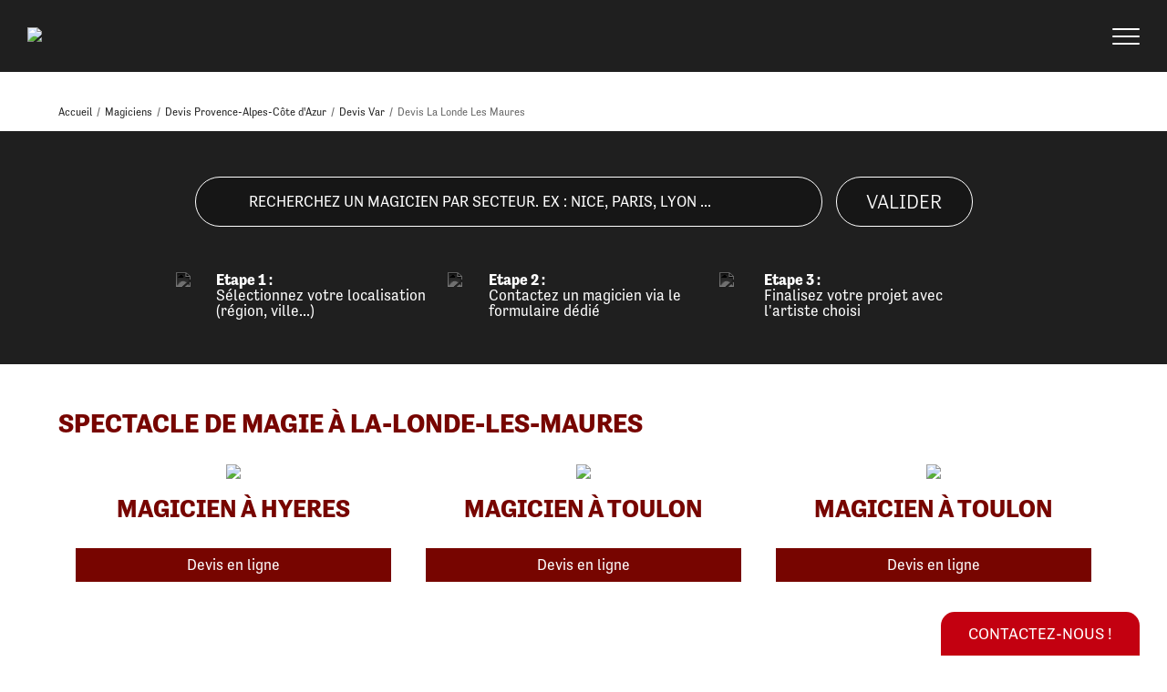

--- FILE ---
content_type: text/html; charset=UTF-8
request_url: https://www.magicelites.com/devis-spectacle-magie-la-londe-les-maures
body_size: 9590
content:
<!DOCTYPE HTML>
<html>
<head>

<meta http-equiv="X-UA-Compatible" content="IE=edge" />
<meta http-equiv="Content-Type" content="text/html; charset=utf-8" />
<meta content="1 day" name="revisit-after">
<meta content="https://www.magicelites.com" name="Identifier-URL">
<meta content="qIELoeG4pG5GuxYGPv12KzZOv31m-EvodyVhe-sOOzU" name="google-site-verification">
<meta name="viewport" content="width=device-width, user-scalable=no">
<!--[if lt IE 9]>
<script src="https://html5shiv.googlecode.com/svn/trunk/html5.js"></script>
<![endif]-->




<meta property="og:type" content="website" />
<meta property="og:url" content="https://www.magicelites.com/devis-spectacle-magie-la-londe-les-maures" />
    <meta property="og:image" content="https://www.magicelites.com/fbShare.png" />


				<meta property="og:title" content="Spectacle de magie La londe les maures : Devis en ligne - Magic Elites " />
				<meta property="og:description" content="Si vous cherchez un spectacle de magie pour animer votre événement La londe les maures, réservez un magicien professionnel du label Magic Elites pour un spectacle inoubliable" />
				<title>Spectacle de magie La londe les maures : Devis en ligne - Magic Elites </title>
        		<meta name="Description" content="Si vous cherchez un spectacle de magie pour animer votre événement La londe les maures, réservez un magicien professionnel du label Magic Elites pour un spectacle inoubliable" />
			
<link rel="publisher" href="https://plus.google.com/u/0/108288741240322010981" />
    <meta name="google-site-verification" content="PLTY4Ym0vCikv9nazZy7pBNPTvu6PfQK9jnQpUBiNy8" />

<link rel="stylesheet" href="TemplatesV2/Design/Css/ui-lightness/jquery-ui-1.8.2.custom.css" type="text/css" media="screen" title="default" />

<link rel="icon" href="Design/Img/favicon.ico" />
<link rel="stylesheet" href="https://use.typekit.net/xkl0qfm.css" />
<script src="https://use.fontawesome.com/a7abee6825.js"></script>


<!--  jquery core -->
<script type="text/javascript" src="https://ajax.googleapis.com/ajax/libs/jquery/1.7.1/jquery.min.js"></script>
<script type="text/javascript" src="TemplatesV2/Design/JS/jquery/jquery-ui-1.8.2.custom.min.js"></script>
<script type="text/javascript" src="TemplatesV2/Design/JS/jquery/frenchDatePicker.js"></script>
<!--  jquery core -->

<!-- Plugins JQuery -->
<script type="text/javascript" src="TemplatesV2/Design/JS/jquery/myDropdown.js"></script>
<link href="https://cdnjs.cloudflare.com/ajax/libs/select2/4.0.6-rc.0/css/select2.min.css" rel="stylesheet" />
<script src="https://cdnjs.cloudflare.com/ajax/libs/select2/4.0.6-rc.0/js/select2.min.js"></script>
<!-- Plugins JQuery -->
<link rel="stylesheet" href="/TemplatesV2/Design/Css/hamburger.css" type="text/css" />
<link rel="stylesheet" href="TemplatesV2/Design/Css/style.css?v=1" type="text/css" media="screen" title="default" />
<script type="text/javascript" src="./TemplatesV2/Design/JS/functions.js"></script>

<link rel="canonical" href="https://www.magicelites.com/devis-spectacle-magie-la-londe-les-maures" />
<script>
  (function(i,s,o,g,r,a,m){i['GoogleAnalyticsObject']=r;i[r]=i[r]||function(){
  (i[r].q=i[r].q||[]).push(arguments)},i[r].l=1*new Date();a=s.createElement(o),
  m=s.getElementsByTagName(o)[0];a.async=1;a.src=g;m.parentNode.insertBefore(a,m)
  })(window,document,'script','//www.google-analytics.com/analytics.js','ga');

  ga('create', 'UA-33443450-1', 'auto');
  ga('send', 'pageview');

</script><script id="mcjs">!function(c,h,i,m,p){m=c.createElement(h),p=c.getElementsByTagName(h)[0],m.async=1,m.src=i,p.parentNode.insertBefore(m,p)}(document,"script","https://chimpstatic.com/mcjs-connected/js/users/10adb10445633597a2d249277/c5a06545f389c90b7ad2da126.js");</script>
</head>
<link rel="stylesheet" href="/TemplatesV2/Design/Css/vegas.css" type="text/css" />
<script type="text/javascript" src="/TemplatesV2/Design/JS/vegas.min.js"></script>
<link rel="stylesheet" type="text/css" href="//cdn.jsdelivr.net/npm/slick-carousel@1.8.1/slick/slick.css"/>
<script type="text/javascript" src="//cdn.jsdelivr.net/npm/slick-carousel@1.8.1/slick/slick.min.js"></script>


<ul class="mobileMenu">
    <li class="homeLink">
        <a class="homeMenu" href="/">
            <svg version="1.1" id="Calque_1" xmlns="http://www.w3.org/2000/svg" xmlns:xlink="http://www.w3.org/1999/xlink" x="0px" y="0px" viewBox="0 0 1000 1000" style="enable-background:new 0 0 1000 1000;" xml:space="preserve">
                <g>
                    <g>
                        <path fill="#fff" class="st0" d="M425.72,887.92V670.43h161.1v217.49h201.13V480.44h120.58L506.27,129.18L104.01,480.44h120.58v407.48H425.72zM425.72,887.92"/>
                    </g>
                </g>
            </svg>
        </a>
    </li>
    <li class="afficheSsMenu notOnMobile">
        <a class="classicCursor">PARTICULIERS</a>
        <ul class="ssMenu">
            <li><a href="/magicien-anniversaire">Anniversaire Enfant</a></li>
            <li><a href="/magicien-anniversaire-adulte">Anniversaire Adulte</a></li>
            <li><a href="/magicien-mariage">Mariage</a></li>
            <li><a href="/animation-fete-religieuse">Fête religieuse</a></li>
        </ul>
    </li>
    <li class="afficheSsMenu notOnMobile">
        <a class="classicCursor">ENTREPRISES</a>
        <ul class="ssMenu">
            <li><a href="/magicien-entreprise">Soirée Entreprise</a></li>
            <li><a href="/magicien-salon-foire">Salon / Foire</a></li>
            <li><a href="/magicien-remise-prix">Remise des prix / Awards</a></li>
            <li><a href="/magicien-team-building">Team building / Incentive</a></li>
            <li><a href="/magicien-lancement-produit">Lancement de produit</a></li>
            <li><a href="/magicien-reunion-virtuelle">Réunion virtuelle</a></li>
        </ul>
    </li>
    <li class="afficheSsMenu notOnMobile">
        <a class="classicCursor">SPECTACLES ENFANTS</a>
        <ul class="ssMenu">
            <li><a href="/magicien-anniversaire">Anniversaire Enfant</a></li>
            <li><a href="/spectacle-ventriloque">Ventriloque</a></li>
            <li><a href="/spectacle-noel">Arbre de noël</a></li>
            <li><a href="/spectacle-quick-change">Quick change</a></li>
            <li><a href="/spectacle-bulles-savon">Bulles de savon</a></li>
        </ul>
    </li>
    <li class="afficheSsMenu notOnMobile">
        <a class="classicCursor">Spectacles adultes</a>
        <ul class="ssMenu">
            <li><a href="/magicien-close-up">Close-up</a></li>
            <li><a href="/magicien-mentaliste">Mentaliste</a></li>
            <li><a href="/magicien-pickpocket">Pick Pocket</a></li>
            <li><a href="/magicien-hypnose">Hypnose</a></li>
            <li><a href="/magie-digitale">Magie Digitale</a></li>
        </ul>
    </li>
    <li class="afficheSsMenu notOnMobile">
        <a class="classicCursor">SPECTACLES TOUT PUBLIC</a>
        <ul class="ssMenu">
            <li><a href="/spectacle-camping">Camping</a></li>
            <li><a href="/spectacle-grande-illusion">Grandes Illusions</a></li>
            <li><a href="/spectacle-maison-de-retraite">Maison de retraite</a></li>
            <li><a href="/magicien-restaurant">Restaurant</a></li>
            <li><a href="/spectacle-hologramme">Hologramme</a></li>
        </ul>
    </li>
    <li class="afficheSsMenu notOnMobile">
        <a class="classicCursor">SUR-MESURE</a>
        <ul class="ssMenu">
            <li><a href="/creation-numero-magie"></a></li>
            <li><a href="/magicien-conferiencier">Conférence / Formation</a></li>
            <li><a href="/animation-point-de-vente">Animation point de vente (plv)</a></li>
            <li><a href="/agence-magiciens">Opération nationale</a></li>
            <li><a href="/magicien-comedien">Cinéma / Télévision </a></li>
            <li><a href="/plateau-artistes">Plateau d'artistes</a></li>
        </ul>
    </li>
    <li><a href="/contact">Contact</a></li>
    <li class="hideOver768 accountMobile">
                <a href="/espace-magiciens" class="connectButton">
            Espace Magicien        </a>
    </li>
</ul>
<script type="text/javascript">
    $('.mobileMenu .afficheSsMenu').click(function(){
        $('.ssMenu').removeClass('actif');
        $(this).children('.ssMenu').addClass('actif');
    });
</script><header class="mainHeader  smallSearchDisplayed">
    <div class="headerContent">
        <div class="logo">
            <a href="/">
                <img src="/Design/ImgV2/logo-blanc.png" />
            </a>
        </div>
        <nav class="mainNav">
            <div class="headNav">
                                
                <div class="hamburger">
                    <div id="togglerMenu">
                        <button class="hamburger hamburger--squeeze" type="button" id="togglerMenuMobile">
                            <span class="hamburger-box">
                               <span class="hamburger-inner"></span>
                            </span>
                        </button>
                    </div>
                </div>
            </div>
            <ul class="wideMenu">
                <li class="homeLink">
                    <a class="homeMenu" href="/">
                        <svg version="1.1" id="Calque_1" xmlns="http://www.w3.org/2000/svg" xmlns:xlink="http://www.w3.org/1999/xlink" x="0px" y="0px" viewBox="0 0 1000 1000" style="enable-background:new 0 0 1000 1000;" xml:space="preserve">
                            <g>
                                <g>
                                    <path fill="#fff" class="st0" d="M425.72,887.92V670.43h161.1v217.49h201.13V480.44h120.58L506.27,129.18L104.01,480.44h120.58v407.48H425.72zM425.72,887.92"/>
                                </g>
                            </g>
                        </svg>
                    </a>
                </li>
                <li class="afficheSsMenu notOnMobile">
                    <a class="classicCursor">PARTICULIERS</a>
                    <ul class="ssMenu">
                        <li><a href="/magicien-anniversaire">Anniversaire Enfant</a></li>
                        <li><a href="/magicien-anniversaire-adulte">Anniversaire Adulte</a></li>
                        <li><a href="/magicien-mariage">Mariage</a></li>
                        <li><a href="/animation-fete-religieuse">Fête religieuse</a></li>
                    </ul>
                </li>
                <li class="afficheSsMenu notOnMobile">
                    <a class="classicCursor">ENTREPRISES</a>
                    <ul class="ssMenu">
                        <li><a href="/magicien-entreprise">Soirée Entreprise</a></li>
                        <li><a href="/magicien-salon-foire">Salon / Foire</a></li>
                        <li><a href="/magicien-remise-prix">Remise des prix / Awards</a></li>
                        <li><a href="/magicien-team-building">Team building / Incentive</a></li>
                        <li><a href="/magicien-lancement-produit">Lancement de produit</a></li>
                        <li><a href="/magicien-reunion-virtuelle">Réunion virtuelle</a></li>
                    </ul>
                </li>
                <li class="afficheSsMenu notOnMobile">
                    <a class="classicCursor">SPECTACLES ENFANTS</a>
                    <ul class="ssMenu">
                        <li><a href="/magicien-anniversaire">Anniversaire Enfant</a></li>
                        <li><a href="/spectacle-ventriloque">Ventriloque</a></li>
                        <li><a href="/spectacle-noel">Arbre de noël</a></li>
                        <li><a href="/spectacle-quick-change">Quick change</a></li>
                        <li><a href="/spectacle-bulles-savon">Bulles de savon</a></li>
                    </ul>
                </li>
                <li class="afficheSsMenu notOnMobile">
                    <a class="classicCursor">Spectacles adultes</a>
                    <ul class="ssMenu">
                        <li><a href="/magicien-close-up">Close-up</a></li>
                        <li><a href="/magicien-mentaliste">Mentaliste</a></li>
                        <li><a href="/magicien-pickpocket">Pick Pocket</a></li>
                        <li><a href="/magicien-hypnose">Hypnose</a></li>
                        <li><a href="/magie-digitale">Magie Digitale</a></li>
                    </ul>
                </li>
                <li class="afficheSsMenu notOnMobile">
                    <a class="classicCursor">SPECTACLES TOUT PUBLIC</a>
                    <ul class="ssMenu">
                        <li><a href="/spectacle-camping">Camping</a></li>
                        <li><a href="/spectacle-grande-illusion">Grandes Illusions</a></li>
                        <li><a href="/spectacle-maison-de-retraite">Maison de retraite</a></li>
                        <li><a href="/magicien-restaurant">Restaurant</a></li>
                        <li><a href="/spectacle-hologramme">Hologramme</a></li>
                    </ul>
                </li>
                <li class="afficheSsMenu notOnMobile">
                    <a class="classicCursor">SUR-MESURE</a>
                    <ul class="ssMenu">
                        <li><a href="/creation-numero-magie"></a></li>
                        <li><a href="/magicien-conferiencier">Conférence / Formation</a></li>
                        <li><a href="/animation-point-de-vente">Animation point de vente (plv)</a></li>
                        <li><a href="/agence-magiciens">Opération nationale</a></li>
                        <li><a href="/magicien-comedien">Cinéma / Télévision </a></li>
                        <li><a href="/plateau-artistes">Plateau d'artistes</a></li>
                    </ul>
                </li>
                <li><a href="/contact">Contact</a></li>
            </ul>
        </nav>
    </div>
    <section class="breadcumbContainer">
    <div class="contener">
        <ul itemscope itemtype="http://schema.org/BreadcrumbList">
            <li itemprop="itemListElement" itemscope itemtype="http://schema.org/ListItem">
                <a href="./" itemprop="item" >
                    <span itemprop="name">Accueil</span>
                    <meta itemprop="position" content="1" />
                </a>
            </li>
            <li>/</li>
            <li itemprop="itemListElement" itemscope itemtype="http://schema.org/ListItem">
                <a href="./magiciens" itemprop="item">
                    <span itemprop="name">Magiciens</span>
                    <meta itemprop="position" content="2" />
                </a>
            </li>
            <li>/</li>
            <li itemprop="itemListElement" itemscope itemtype="http://schema.org/ListItem">
                <a href="./devis-spectacle-magie-provence-alpes-cote-d-azur" itemprop="item">
                    <span itemprop="name">Devis Provence-Alpes-Côte d'Azur</span>
                    <meta itemprop="position" content="3" />
                </a>
            </li>
            <li>/</li>
            <li itemprop="itemListElement" itemscope itemtype="http://schema.org/ListItem">
                <a href="./devis-spectacle-magie-var" itemprop="item">
                    <span itemprop="name">Devis Var</span>
                    <meta itemprop="position" content="4" />
                </a>
            </li>
            <li>/</li>
            <li itemprop="itemListElement" itemscope itemtype="http://schema.org/ListItem">
                
                    <span itemprop="name">Devis La Londe Les Maures</span>
                    <meta itemprop="position" content="5" />
                
            </li>        </ul>

    </div>
</section><div class="searchContener">
        <form name="frmRecherche" action="#" id="frmRecherche" method="get">
        <select class="citySelector" name="selectSearch" id="selectSearch">
            <option></option>
            <optgroup label="Départements"><option value="alpes-maritimes">06 - Alpes-maritimes</option><option value="ardeche">07 - Ardèche</option><option value="aude">11 - Aude</option><option value="bas-rhin">67 - Bas-rhin</option><option value="bouches-du-rhone">13 - Bouches-du-rhône</option><option value="calvados">14 - Calvados</option><option value="charente">16 - Charente</option><option value="charente-maritime">17 - Charente-maritime</option><option value="cher">18 - Cher</option><option value="correze">19 - Corrèze</option><option value="corse-du-sud">2A - Corse Du Sud</option><option value="cote-d-or">21 - Côte D'or</option><option value="doubs">25 - Doubs</option><option value="drome">26 - Drôme</option><option value="essonne">91 - Essonne</option><option value="finistere">29 - Finistère</option><option value="gironde">33 - Gironde</option><option value="haut-rhin">68 - Haut-rhin</option><option value="haute-corse">2B - Haute Corse</option><option value="haute-garonne">31 - Haute-garonne</option><option value="haute-savoie">74 - Haute-savoie</option><option value="haute-vienne">87 - Haute-vienne</option><option value="hautes-alpes">05 - Hautes-alpes</option><option value="hauts-de-seine">92 - Hauts-de-seine</option><option value="herault">34 - Hérault</option><option value="ille-et-vilaine">35 - Ille-et-vilaine</option><option value="indre">36 - Indre</option><option value="indre-et-loire">37 - Indre-et-loire</option><option value="isere">38 - Isère</option><option value="loir-et-cher">41 - Loir-et-cher</option><option value="loire">42 - Loire</option><option value="loire-atlantique">44 - Loire-atlantique</option><option value="loiret">45 - Loiret</option><option value="lot-et-garonne">47 - Lot-et-garonne</option><option value="marne">51 - Marne</option><option value="meurthe-et-moselle">54 - Meurthe-et-moselle</option><option value="moselle">57 - Moselle</option><option value="nord">59 - Nord</option><option value="paris">75 - Paris</option><option value="pas-de-calais">62 - Pas-de-calais</option><option value="puy-de-dome">63 - Puy-de-dôme</option><option value="pyrenees-atlantiques">64 - Pyrénées-atlantiques</option><option value="pyrenees-orientales">66 - Pyrénées-orientales</option><option value="rhone">69 - Rhône</option><option value="saone-et-loire">71 - Saône-et-loire</option><option value="sarthe">72 - Sarthe</option><option value="savoie">73 - Savoie</option><option value="seine-et-marne">77 - Seine-et-marne</option><option value="seine-maritime">76 - Seine-maritime</option><option value="somme">80 - Somme</option><option value="val-d-oise">95 - Val D'oise</option><option value="val-de-marne">94 - Val De Marne</option><option value="var">83 - Var</option><option value="vaucluse">84 - Vaucluse</option><option value="vienne">86 - Vienne</option><option value="yonne">89 - Yonne</option><option value="yvelines">78 - Yvelines</option></optgroup><optgroup label="Villes"><option value="agen">Agen</option><option value="aix-en-provence">Aix En Provence</option><option value="amiens">Amiens</option><option value="angouleme">Angouleme</option><option value="annecy">Annecy</option><option value="antony">Antony</option><option value="argenteuil">Argenteuil</option><option value="aubenas">Aubenas</option><option value="auxerre">Auxerre</option><option value="avignon">Avignon</option><option value="bastia">Bastia</option><option value="bayonne">Bayonne</option><option value="besancon">Besancon</option><option value="blois">Blois</option><option value="bordeaux">Bordeaux</option><option value="bourges">Bourges</option><option value="brest">Brest</option><option value="brive-la-gaillarde">Brive La Gaillarde</option><option value="caen">Caen</option><option value="calais">Calais</option><option value="cannes">Cannes</option><option value="cergy">Cergy</option><option value="chambery">Chambery</option><option value="clermont-ferrand">Clermont Ferrand</option><option value="colmar">Colmar</option><option value="dijon">Dijon</option><option value="douai">Douai</option><option value="dunkerque">Dunkerque</option><option value="evry">Evry</option><option value="frejus">Frejus</option><option value="gap">Gap</option><option value="grenoble">Grenoble</option><option value="hyeres">Hyeres</option><option value="issoudun">Issoudun</option><option value="la-rochelle">La Rochelle</option><option value="le-havre">Le Havre</option><option value="le-mans">Le Mans</option><option value="lille">Lille</option><option value="limoges">Limoges</option><option value="lyon">Lyon</option><option value="macon">Macon</option><option value="marseille">Marseille</option><option value="meaux">Meaux</option><option value="melun">Melun</option><option value="metz">Metz</option><option value="montpellier">Montpellier</option><option value="mulhouse">Mulhouse</option><option value="nancy">Nancy</option><option value="nantes">Nantes</option><option value="narbonne">Narbonne</option><option value="neuilly-sur-seine">Neuilly Sur Seine</option><option value="nice">Nice</option><option value="orleans">Orleans</option><option value="pau">Pau</option><option value="perpignan">Perpignan</option><option value="poitiers">Poitiers</option><option value="porto-vecchio">Porto Vecchio</option><option value="paris">Paris</option><option value="reims">Reims</option><option value="rennes">Rennes</option><option value="roanne">Roanne</option><option value="rouen">Rouen</option><option value="st-etienne">St Etienne</option><option value="strasbourg">Strasbourg</option><option value="toulon">Toulon</option><option value="toulouse">Toulouse</option><option value="tours">Tours</option><option value="valence">Valence</option><option value="versailles">Versailles</option><option value="villeneuve-d-ascq">Villeneuve D Ascq</option><option value="villeurbanne">Villeurbanne</option><option value="vitry-sur-seine">Vitry Sur Seine</option></optgroup>        </select>
        <button type="button" name="btnSearch" id="btnSearch" class="searchEngineSubmitter">
            Valider        </button>
    </form>
                        <div class="threeBlocks">
                <div>
                    <img src="/Design/ImgV2/rechercher.svg" width="32"/>
                    <div>
                        <span>Etape 1 :</span>
                        <span>Sélectionnez votre localisation (région, ville...)</span>
                    </div>
                </div>
                <div>
                    <img src="/Design/ImgV2/contacter.svg" width="32"/>
                    <div>
                        <span>Etape 2 :</span>
                        <span>Contactez un magicien via le formulaire dédié</span>
                    </div>
                </div>
                <div>
                    <img src="/Design/ImgV2/concretiser.svg" width="32"/>
                    <div>
                        <span>Etape 3 :</span>
                        <span>Finalisez votre projet avec l'artiste choisi</span>
                    </div>
                </div>
            </div>
            </div>
<script type="text/javascript">
    $(document).ready(function() {
        $('.citySelector').select2({
            placeholder: "Recherchez un magicien par secteur. Ex : Nice, Paris, Lyon ...",
            allowClear: true
        });
        
        $('#btnSearch').click(function(){
            var val = $('#selectSearch').val();
            if(val != ''){
                var url = 'magiciens-'+val;
                document.location.href=url;
            }
        });
    });
</script>
    </header>
<script type="text/javascript">
            
            $('#scrollBottom').click(function(){
            var sliderHeight = $(window).height() - 110;
            $('html, body').animate( { scrollTop: sliderHeight }, 750 );
	});
        
    </script>

<section class="contener mt50">
    <h1>Spectacle de magie 
    à la-londe-les-maures    </h1>
    <div class="similarMagicien">
            <div class="magicienItem">
            <div class="imageMagicien">
                <a href="/magicien-arlequin-291" title="">
                    <img src="./Repo/magiciens/291/avatar.jpg?1768987796" />                </a>
            </div>
            <div class="resumeMagicien">
                <div>
                    <a class="titreItemListing" href="/magicien-arlequin-291" title="">
                        Magicien à Hyeres                    </a>
                </div>
                <div class="linksListingMagicien">
                    <a href="/magicien-arlequin-291" class="lienVoirLaFiche" title="">
                        Devis en ligne                    </a>
                </div>
            </div>
        </div>
            <div class="magicienItem">
            <div class="imageMagicien">
                <a href="/magicien-wicka-le-magicien-649" title="">
                    <img src="./Repo/magiciens/649/avatar.jpg?1768987796" />                </a>
            </div>
            <div class="resumeMagicien">
                <div>
                    <a class="titreItemListing" href="/magicien-wicka-le-magicien-649" title="">
                        Magicien à Toulon                    </a>
                </div>
                <div class="linksListingMagicien">
                    <a href="/magicien-wicka-le-magicien-649" class="lienVoirLaFiche" title="">
                        Devis en ligne                    </a>
                </div>
            </div>
        </div>
            <div class="magicienItem">
            <div class="imageMagicien">
                <a href="/magicien-zibe-249" title="">
                    <img src="./Repo/magiciens/249/avatar.jpg?1768987796" />                </a>
            </div>
            <div class="resumeMagicien">
                <div>
                    <a class="titreItemListing" href="/magicien-zibe-249" title="">
                        Magicien à Toulon                    </a>
                </div>
                <div class="linksListingMagicien">
                    <a href="/magicien-zibe-249" class="lienVoirLaFiche" title="">
                        Devis en ligne                    </a>
                </div>
            </div>
        </div>
        </div>
    
</section>
<div class="contener">
    <section class="listeDevis smallContener mb30 mt50">
        <h2>Animation Anniversaire, Mariage et Noël à La-londe-les-maures</h2><div class="mt50">                <div class="magicienItem">
                    <div class="devisItem">
                        <h2>Yoann  
                            -                            Provence-Alpes-Côte d'Azur,  
                            Yvelines, 
                            LA LONDE LES MAURES.</h2>
                        <div class="dynamic">
                            <table><tr><td>L'évènement :</td></tr><tr><td>&nbsp;</td></tr><tr><td>Date : 30/07/2025</td></tr><tr><td>Lieu : La Londe-les-Maures, France</td></tr><tr><td>Invités : 12</td></tr><tr><td>Budget : </td></tr><tr><td>&nbsp;</td></tr><tr><td>Magicien</td></tr><tr><td>ME-000-291. ARLEQUIN </td></tr><tr><td>Message</td></tr><tr><td>Bonjour j'aimerais un magicien pour les 9 ans de ma fille entre 18h30 19h00...</table>
                        </div>                            
                    </div>
                    <div class="clear"></div>
                </div>
                                <div class="magicienItem">
                    <div class="devisItem">
                        <h2>Stella 
                            -                            Provence-Alpes-Côte d'Azur,  
                            Yvelines, 
                            LA LONDE LES MAURES.</h2>
                        <div class="dynamic">
                            <table><tr><td>L'évènement :</td></tr><tr><td>&nbsp;</td></tr><tr><td>Date : 28/06/2024</td></tr><tr><td>Lieu : Golf de Valcros, Avenue Vallée Heureuse, La Londe-les-Maures, France</td></tr><tr><td>Invités : 200</td></tr><tr><td>Budget : </td></tr><tr><td>&nbsp;</td></tr><tr><td>Magicien</td></tr><tr><td>ME-000-649Mickael BERGERE </td></tr><tr><td>Message</td></tr><tr><td>Bonjour ,

Je suis...</table>
                        </div>                            
                    </div>
                    <div class="clear"></div>
                </div>
                                <div class="magicienItem">
                    <div class="devisItem">
                        <h2>Julien  
                            -                            Provence-Alpes-Côte d'Azur,  
                            Yvelines, 
                            LA LONDE LES MAURES.</h2>
                        <div class="dynamic">
                            <table><tr><td>L'évènement :</td></tr><tr><td>&nbsp;</td></tr><tr><td>Date : 16/12/2023</td></tr><tr><td>Lieu : La Londe-les-Maures, France</td></tr><tr><td>Invités : 40</td></tr><tr><td>Budget : </td></tr><tr><td>&nbsp;</td></tr><tr><td>Magicien</td></tr><tr><td>ME-000-649Mickael BERGERE </td></tr><tr><td>Message</td></tr><tr><td>Bonjour, 
J'aurai voulu savoir vos prestations pour un spectacle ou...</table>
                        </div>                            
                    </div>
                    <div class="clear"></div>
                </div>
                                <div class="magicienItem">
                    <div class="devisItem">
                        <h2>Julien  
                            -                            Provence-Alpes-Côte d'Azur,  
                            Yvelines, 
                            LA LONDE LES MAURES.</h2>
                        <div class="dynamic">
                            <table><tr><td>L'évènement :</td></tr><tr><td>&nbsp;</td></tr><tr><td>Date : 17/12/2022</td></tr><tr><td>Lieu : La Londe-les-Maures, France</td></tr><tr><td>Invités : 100 </td></tr><tr><td>Budget : 1000 €</td></tr><tr><td>&nbsp;</td></tr><tr><td>Magicien</td></tr><tr><td>ME-000-249le Mazicien Zibé </td></tr><tr><td>Message</td></tr><tr><td>Bonjour
J'aurai voulu avoir des informations sur vos...</table>
                        </div>                            
                    </div>
                    <div class="clear"></div>
                </div>
                                <div class="magicienItem">
                    <div class="devisItem">
                        <h2>Philippe 
                            -                            Provence-Alpes-Côte d'Azur,  
                            Yvelines, 
                            LA LONDE LES MAURES.</h2>
                        <div class="dynamic">
                            <table>L'évènement :<tr><td>&nbsp;</td></tr><tr><td>Date : 01/06/2019</td></tr><tr><td>Lieu : La Londe-les-Maures, France</td></tr><tr><td>Invités : 120</td></tr><tr><td>Budget : </td></tr><tr><td>&nbsp;</td></tr><tr><td>Message</td></tr><tr><td>Bonjour,
j'aimerais dans la mesure de mes moyens, qu'un magicien passe autour des invités et famille lors du mariage de mon fils.
Je voudrais savoir...</table>
                        </div>                            
                    </div>
                    <div class="clear"></div>
                </div>
                                <div class="magicienItem">
                    <div class="devisItem">
                        <h2>Sophie 
                            -                            Provence-Alpes-Côte d'Azur,  
                            Yvelines, 
                            LA LONDE LES MAURES.</h2>
                        <div class="dynamic">
                            <table><tr><td>L'évènement :</td></tr><tr><td>&nbsp;</td></tr><tr><td>Date : 21/07/2018</td></tr><tr><td>Lieu : La Londe-les-Maures, France</td></tr><tr><td>Invités : 60</td></tr><tr><td>Budget : </td></tr><tr><td>&nbsp;</td></tr><tr><td>Magicien</td></tr><tr><td>ME-000-291. ARLEQUIN </td></tr><tr><td>Message</td></tr><tr><td>Bonjour,
Nous recherchons un magicien pour compléter nos animations lors...</table>
                        </div>                            
                    </div>
                    <div class="clear"></div>
                </div>
                                <div class="magicienItem">
                    <div class="devisItem">
                        <h2>Sophie 
                            -                            Provence-Alpes-Côte d'Azur,  
                            Yvelines, 
                            LA LONDE LES MAURES.</h2>
                        <div class="dynamic">
                            <table><tr><td>L'évènement :</td></tr><tr><td>&nbsp;</td></tr><tr><td>Date : 21/07/2018</td></tr><tr><td>Lieu : La Londe-les-Maures, France</td></tr><tr><td>Invités : 60</td></tr><tr><td>Budget : </td></tr><tr><td>&nbsp;</td></tr><tr><td>Magicien</td></tr><tr><td>ME-000-263Jacques GEYSSE </td></tr><tr><td>Message</td></tr><tr><td>Bonjour,
Nous recherchons un magicien pour compléter nos animations...</table>
                        </div>                            
                    </div>
                    <div class="clear"></div>
                </div>
                                <div class="magicienItem">
                    <div class="devisItem">
                        <h2>Sophie 
                            -                            Provence-Alpes-Côte d'Azur,  
                            Yvelines, 
                            LA LONDE LES MAURES.</h2>
                        <div class="dynamic">
                            <table><tr><td>L'évènement :</td></tr><tr><td>&nbsp;</td></tr><tr><td>Date : 21/07/2018</td></tr><tr><td>Lieu : La Londe-les-Maures, France</td></tr><tr><td>Invités : 60</td></tr><tr><td>Budget : </td></tr><tr><td>&nbsp;</td></tr><tr><td>Magicien</td></tr><tr><td>ME-000-249le Mazicien Zibé </td></tr><tr><td>Message</td></tr><tr><td>Bonjour,
Nous recherchons un magicien pour compléter nos...</table>
                        </div>                            
                    </div>
                    <div class="clear"></div>
                </div>
                                <div class="magicienItem">
                    <div class="devisItem">
                        <h2>Alain 
                            -                            Provence-Alpes-Côte d'Azur,  
                            Yvelines, 
                            LA LONDE LES MAURES.</h2>
                        <div class="dynamic">
                            <table><tr><td>L'évènement :</td></tr><tr><td>&nbsp;</td></tr><tr><td>Date : 2017-05-06</td></tr><tr><td>Lieu : La Londe-les-Maures, France</td></tr><tr><td>Invités : 12</td></tr><tr><td>&nbsp;</td></tr><tr><td>Magicien</td></tr><tr><td>ME-000-249le Mazicien Zibé </td></tr><tr><td>Message</td></tr><tr><td>Bonjour, nous souhaitons organiser à domicile l'anniversaire de notre fils Antoine, 6ans. Nous...</table>
                        </div>                            
                    </div>
                    <div class="clear"></div>
                </div>
                </div>    </section>
    
    <section class="listingMagincienByReg">
    <h2 class="titreListing">
        Rechercher un devis par ville         <span>| pour trouver un devis local</span>
    </h2>

    <ul class="filtresMagiciens">
        <li><a href="/devis-spectacle-magie-les-adrets-de-l-esterel">Les adrets de l esterel</a></li><li><a href="/devis-spectacle-magie-brignoles">Brignoles</a></li><li><a href="/devis-spectacle-magie-la-cadiere-d-azur">La cadiere d azur</a></li><li><a href="/devis-spectacle-magie-cogolin">Cogolin</a></li><li><a href="/devis-spectacle-magie-la-crau">La crau</a></li><li><a href="/devis-spectacle-magie-cuers">Cuers</a></li><li><a href="/devis-spectacle-magie-draguignan">Draguignan</a></li><li><a href="/devis-spectacle-magie-la-farlede">La farlede</a></li><li><a href="/devis-spectacle-magie-frejus">Frejus</a></li><li><a href="/devis-spectacle-magie-gassin">Gassin</a></li><li><a href="/devis-spectacle-magie-grimaud">Grimaud</a></li><li><a href="/devis-spectacle-magie-hyeres">Hyeres</a></li><li><a href="/devis-spectacle-magie-la-londe-les-maures">La londe les maures</a></li><li><a href="/devis-spectacle-magie-lorgues">Lorgues</a></li><li><a href="/devis-spectacle-magie-montauroux">Montauroux</a></li><li><a href="/devis-spectacle-magie-ollioules">Ollioules</a></li><li><a href="/devis-spectacle-magie-le-pradet">Le pradet</a></li><li><a href="/devis-spectacle-magie-regusse">Regusse</a></li><li><a href="/devis-spectacle-magie-roquebrune-sur-argens">Roquebrune sur argens</a></li><li><a href="/devis-spectacle-magie-st-cyr-sur-mer">St cyr sur mer</a></li><li><a href="/devis-spectacle-magie-ste-maxime">Ste maxime</a></li><li><a href="/devis-spectacle-magie-st-maximin-la-ste-baume">St maximin la ste baume</a></li><li><a href="/devis-spectacle-magie-st-tropez">St tropez</a></li><li><a href="/devis-spectacle-magie-sanary-sur-mer">Sanary sur mer</a></li><li><a href="/devis-spectacle-magie-la-seyne-sur-mer">La seyne sur mer</a></li><li><a href="/devis-spectacle-magie-signes">Signes</a></li><li><a href="/devis-spectacle-magie-six-fours-les-plages">Six fours les plages</a></li><li><a href="/devis-spectacle-magie-sollies-pont">Sollies pont</a></li><li><a href="/devis-spectacle-magie-sollies-toucas">Sollies toucas</a></li><li><a href="/devis-spectacle-magie-toulon">Toulon</a></li><li><a href="/devis-spectacle-magie-la-valette-du-var">La valette du var</a></li>    </ul>
</section></div>
<a href="/contact" class="callToAction">
    Contactez-nous !</a>
<section class="references">
    <div class="slickRefs">
        <div><img src="/Design/ImgV2/references/maseratti.png" /></div>
        <div><img src="/Design/ImgV2/references/TF1.png" /></div>
        <div><img src="/Design/ImgV2/references/amazon.png?v=2" /></div>
        <div><img src="/Design/ImgV2/references/chanel.png" /></div>
        <div><img src="/Design/ImgV2/references/armani.png" /></div>
        <div><img src="/Design/ImgV2/references/bouygues.png" /></div>
        <div><img src="/Design/ImgV2/references/danone.png" /></div>
        <div><img src="/Design/ImgV2/references/rolex.png" /></div>
        <div><img src="/Design/ImgV2/references/disney.png" /></div>
        <div><img src="/Design/ImgV2/references/edf.png" /></div>
        <div><img src="/Design/ImgV2/references/fnac.png" /></div>
        <div><img src="/Design/ImgV2/references/france2.png" /></div>
        <div><img src="/Design/ImgV2/references/ysl.png" /></div>
        <div><img src="/Design/ImgV2/references/hsbc.png" /></div>
        <div><img src="/Design/ImgV2/references/laPoste.png" /></div>
        <div><img src="/Design/ImgV2/references/lego.png" /></div>
        <div><img src="/Design/ImgV2/references/dior.png?v=2" /></div>
        <div><img src="/Design/ImgV2/references/leroyMerlin.png" /></div>
        <div><img src="/Design/ImgV2/references/lyon.png" /></div>
        <div><img src="/Design/ImgV2/references/microsoft.png" /></div>
        <div><img src="/Design/ImgV2/references/gucci.png" /></div>
        <div><img src="/Design/ImgV2/references/nike.png" /></div>
        <div><img src="/Design/ImgV2/references/renault.png" /></div>
        <div><img src="/Design/ImgV2/references/louis-vuitton.png" /></div>
        <div><img src="/Design/ImgV2/references/royalCanin.png" /></div>
        <div><img src="/Design/ImgV2/references/salonMariage.png" /></div>
        <div><img src="/Design/ImgV2/references/sciencepo.png" /></div>
        <div><img src="/Design/ImgV2/references/sncf.png" /></div>
        <div><img src="/Design/ImgV2/references/yves-rocher.png" /></div>
    </div>
</section>
<footer>
    <nav class="footNav">
        <ul class="contener">
            <li><a href="/espace-magiciens" class="connectButton">
                    Espace Magicien                    </a></li>
            <li><a href="/magiciens">Magiciens</a></li>
            <li><a href="/spectacle-de-noel">Spectacles de Noël</a></li>
            <li><a href="https://www.magicelites.com/blog-magicien">Actualités</a></li>
            <li><a href="/devis-spectacle-magie">Les devis</a></li>
            <!--li><a href="/nos-partenaires">Partenaires</a></li-->
            <li><a href="/contact">Contact</a></li>
            <li><a href="/faq">FAQ</a></li>
            <li><a href="/mentions-legales">Mentions légales</a></li>
            <li><a href="/cgu">C.G.U</a></li>
            <li><a href="/cgv">C.G.V</a></li>
        </ul>
    </nav>
    <section class="seoLinks">
        <div class="linksInFooter contener">
            <ul>
                <li><a href="https://www.magicelites.com/magiciens-paris">Magiciens Paris</a></li>
                <li><a href="https://www.magicelites.com/magiciens-montpellier">Magicien Montpellier</a></li>
                <li><a href="https://www.magicelites.com/magiciens-lille">Magiciens Lille</a></li>
                <li><a href="https://www.magicelites.com/magiciens-marseille">Magiciens Marseille</a></li>
            </ul>
            <ul>
                <li><a href="https://www.magicelites.com/magiciens-lyon">Magicien Lyon</a></li>
                <li><a href="https://www.magicelites.com/magiciens-bordeaux">Magicien Bordeaux</a></li>
                <li><a href="https://www.magicelites.com/magiciens-toulouse">Magiciens Toulouse</a></li>
                <li><a href="https://www.magicelites.com/magiciens-nantes">Magicien Nantes</a></li>
            </ul>
            <ul>
                <li><a href="https://www.magicelites.com/magiciens-nice">Magicien Nice</a></li>
                <li><a href="https://www.magicelites.com/magiciens-cannes">Magicien Cannes</a></li>
                <li><a href="https://www.magicelites.com/magiciens-grenoble">Magicien Grenoble</a></li>
                <li><a href="https://www.magicelites.com/magiciens-strasbourg">Magicien Strasbourg</a></li>
            </ul>
            <div class="socialLinks">
                <!--a href="https://www.facebook.com/magicelites/" target="_blank">
                    <img src="/Design/ImgV2/facebook.png" />
                </a-->
                
                <a href="/contact">
                    <img src="/Design/ImgV2/email.png" />
                </a>
            </div>
        </div>
    </section>
</footer>
<script type="text/javascript">
    $(document).ready(function(){
        $('.slickRefs').slick({
            dots: false,
            infinite: true,
            speed: 300,
            arrows: true,
            autoplay: true,
            autoplaySpeed: 3000,
            slidesToShow: 6,
            slidesToScroll: 1,
            pauseOnFocus: false,
            responsive: [
                {
                    breakpoint: 1280,
                    settings: {
                        slidesToShow: 4,
                        slidesToScroll: 1,
                        infinite: true,
                        dots: false
                    }
                },
                {
                    breakpoint: 960,
                    settings: {
                        slidesToShow: 3,
                        slidesToScroll: 1,
                        infinite: true,
                        dots: false
                    }
                },
                {
                    breakpoint: 768,
                    settings: {
                        slidesToShow: 1,
                        slidesToScroll: 1,
                        infinite: true,
                        dots: false
                    }
                },
                {
                    breakpoint: 360,
                    settings: {
                        slidesToShow: 1,
                        slidesToScroll: 1,
                        infinite: true,
                        dots: false
                    }
                }
            ]
                
        });
        
    });
</script>
<script type='application/ld+json'>
{
"@context":"https://schema.org",
"@type":"WebSite",
"@id":"#website",
"url":"https://www.magicelites.com/",
"name":"Magic Elites : Magicien Marseille",
"potentialAction":{"@type":"SearchAction",
"target":"https://www.magicelites.com/search?q={search_term_string}",
"query-input":"required name=search_term_string"
}
}
</script>
<script type="application/ld+json">
{
  "@context": "http://schema.org",
  "@type": "Organization",
  "url": "https://www.magicelites.com/",
  "logo": "https://www.magicelites.com/Design/ImgV2/logo-blanc.png?v="
}
</script>
<script type="application/ld+json">{
"@context": "https://schema.org/",
"@type": "CreativeWorkSeries",
"name": "Magic Elites : Magicien Marseille",
"aggregateRating": {
"@type": "AggregateRating",
"ratingValue": "5",
"bestRating": "5",
"ratingCount": "327"
}
}</script>
<script type="application/ld+json">{  "@context": "https://schema.org",
  "@type": "Person",
  "name": "Magic Elites : Magicien Marseille",
  "url": "https://www.magicelites.com/",
  "sameAs": [
    "https://www.facebook.com/magicelites/"
  ]
}
</script>
</body>

</html>